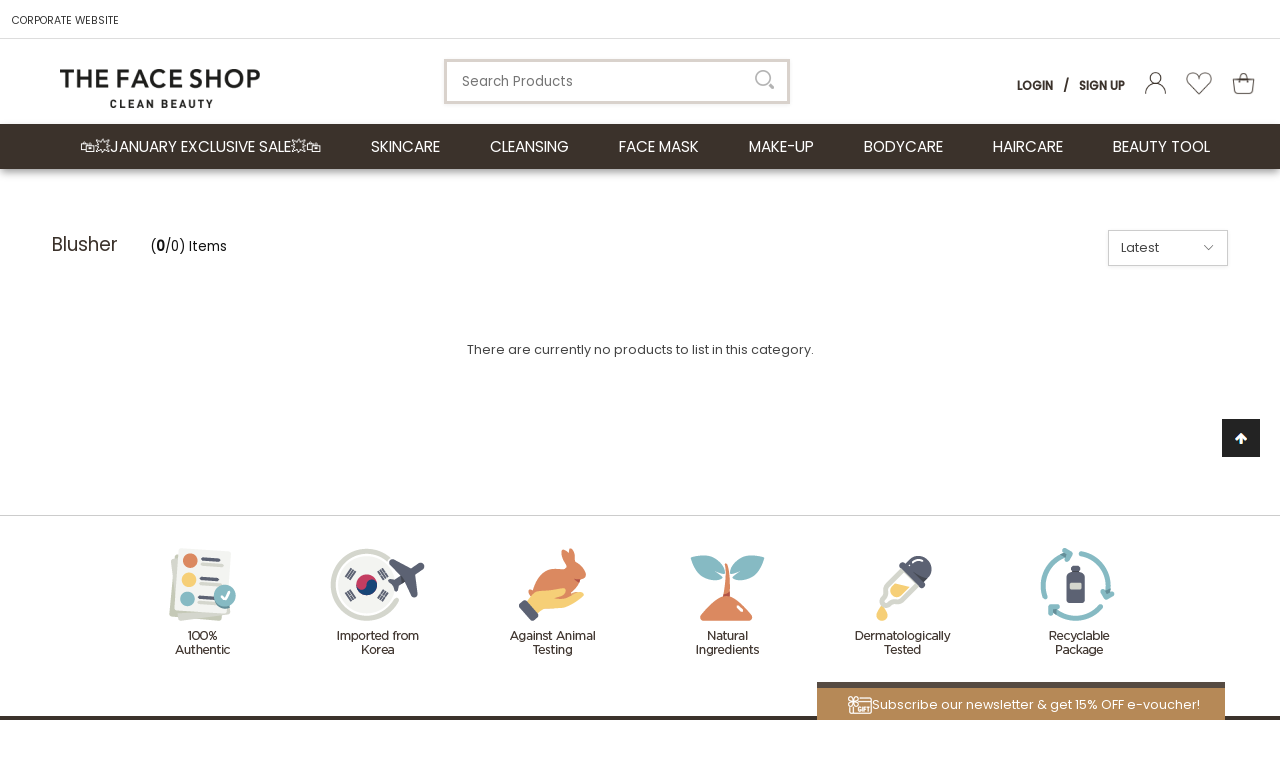

--- FILE ---
content_type: text/html; charset=UTF-8
request_url: https://www.thefaceshop.com.my/home?cPath=924_925_926&tokenid=oc64vv1rcnqgt51cbpbghkrs33
body_size: 11701
content:
<!DOCTYPE html PUBLIC "-//W3C//DTD XHTML 1.0 Transitional//EN" "http://www.w3.org/TR/xhtml1/DTD/xhtml1-transitional.dtd">
<html dir="LTR" lang="en">

<head>
  <meta property="og:title" content="THE FACE SHOP | Nature Collection | Your One-Stop K-Beauty Shop" />
  <meta property="og:url" content="https://www.thefaceshop.com.my//index.php" />
  <meta property="og:description" content="Leading Korean natural skincare brand">
  <meta property="og:image" content="https://www.thefaceshop.com.my//images/logo_icon.png">
  <meta name="theme-color" content="#1c3a26" />
<meta name="viewport" content="width=device-width, initial-scale=1, maximum-scale=1, user-scalable=yes">
  <meta http-equiv="Content-Type" content="text/html; charset=utf8">
      <title>THE FACE SHOP | Nature Collection | Your One-Stop K-Beauty Shop | MAKE-UP FACE Blusher </title>
        <meta name="Description" content="Leading Korean natural skincare brand" />
    <meta name="robots" content="all">
  <meta name="ROBOTS" content="index,follow" />
  <meta name="google-site-verification" content="lmDCmfmvh2U927iH47CGF-QUllr2ln2ZSNTjT1RLIzQ" />
  <base href="https://www.thefaceshop.com.my/">
  <!-- Google Tag Manager -->
<script>
  (function(w, d, s, l, i) {
    w[l] = w[l] || [];
    w[l].push({
      'gtm.start': new Date().getTime(),
      event: 'gtm.js'
    });
    var f = d.getElementsByTagName(s)[0],
      j = d.createElement(s),
      dl = l != 'dataLayer' ? '&l=' + l : '';
    j.async = true;
    j.src =
      'https://www.googletagmanager.com/gtm.js?id=' + i + dl;
    f.parentNode.insertBefore(j, f);
  })(window, document, 'script', 'dataLayer', 'GTM-PBBPCHF');
</script>
<!-- End Google Tag Manager -->
<link rel="preconnect" href="https://fonts.gstatic.com">
<link href="https://fonts.googleapis.com/css2?family=Lora&family=Poppins:wght@300;400;500&display=swap" rel="stylesheet">
<link rel="stylesheet" type="text/css" href="stylesheet.css">
<link rel="stylesheet" type="text/css" href="css/jquery-ui.css" />
<link rel="icon" type="image/png" href="favicon.png">
<script src="js/sweetalert.min.js"></script>
<link rel="stylesheet" type="text/css" href="css/sweetalert.css">
<script src="https://cdn.onesignal.com/sdks/OneSignalSDK.js" async=""></script>
<script>
  var OneSignal = window.OneSignal || [];
  OneSignal.push(function() {
    OneSignal.init({
      appId: "1bcc4eab-9314-4387-bc30-b3933c44ab4c",
    });
  });
</script>
  <!-- Google tag (gtag.js) -->
  <script async src="https://www.googletagmanager.com/gtag/js?id=G-QD9YG4V50M"></script>
  <script>
    window.dataLayer = window.dataLayer || [];

    function gtag() {
      dataLayer.push(arguments);
    }
    gtag('js', new Date());
    gtag('config', 'G-QD9YG4V50M', {
      'debug_mode': true
    });
  </script>
  <script type="text/javascript" src="https://ajax.googleapis.com/ajax/libs/jquery/1.6/jquery.min.js"></script>
      <!-- Facebook Pixel Code -->
    <script>
      ! function(f, b, e, v, n, t, s) {
        if (f.fbq) return;
        n = f.fbq = function() {
          n.callMethod ?
            n.callMethod.apply(n, arguments) : n.queue.push(arguments)
        };
        if (!f._fbq) f._fbq = n;
        n.push = n;
        n.loaded = !0;
        n.version = '2.0';
        n.queue = [];
        t = b.createElement(e);
        t.async = !0;
        t.src = v;
        s = b.getElementsByTagName(e)[0];
        s.parentNode.insertBefore(t, s)
      }(window, document, 'script', 'https://connect.facebook.net/en_US/fbevents.js');
      fbq('init', '289744001363749');
      fbq('track', 'PageView');
      fbq('track', 'ViewContent');
    </script>
    <noscript>
      <img height="1" width="1" src="https://www.facebook.com/tr?id=289744001363749&ev=PageView&noscript=1" />
    </noscript>
    <!-- End Facebook Pixel Code -->
        <!-- Facebook Pixel Code -->
    <script>
      ! function(f, b, e, v, n, t, s) {
        if (f.fbq) return;
        n = f.fbq = function() {
          n.callMethod ?
            n.callMethod.apply(n, arguments) : n.queue.push(arguments)
        };
        if (!f._fbq) f._fbq = n;
        n.push = n;
        n.loaded = !0;
        n.version = '2.0';
        n.queue = [];
        t = b.createElement(e);
        t.async = !0;
        t.src = v;
        s = b.getElementsByTagName(e)[0];
        s.parentNode.insertBefore(t, s)
      }(window, document, 'script',
        'https://connect.facebook.net/en_US/fbevents.js');
      fbq('init', '355415502355990');
      fbq('track', 'PageView');
    </script>
    <noscript><img height="1" width="1" style="display:none" src="https://www.facebook.com/tr?id='355415502355990'&ev=PageView&noscript=1" /></noscript>
    <!-- End Facebook Pixel Code -->

  </head>

<body>
    <!-- Google Tag Manager (noscript) -->
<noscript><iframe src="https://www.googletagmanager.com/ns.html?id=GTM-PBBPCHF" height="0" width="0" style="display:none;visibility:hidden"></iframe></noscript>
<!-- End Google Tag Manager (noscript) -->
<link rel="stylesheet" href="css/responsiveslides_mini.css">
<script type="text/javascript" src="js/jquery.js"></script>
<script type="text/javascript" src="js/jquery-1.5.1.min.js"></script>
<link rel="stylesheet" type="text/css" href="css/menu.css">
<script type="text/javascript">
	function goToByScroll(id) {
		$('html,body').animate({
			scrollTop: $("#" + id).offset().top
		}, 'slow');
	}
</script>
<script src="js/page_effect_up_only.js" type="text/javascript" language="javascript"></script>
<!--owlCarousel jquery-->
<script src='//ajax.googleapis.com/ajax/libs/jquery/1.11.0/jquery.min.js'></script>
<!--owlCarousel jquery-->
<script src="https://ajax.googleapis.com/ajax/libs/jquery/1.4.2/jquery.js"></script>
<script src="https://ajax.googleapis.com/ajax/libs/jqueryui/1.8.4/jquery-ui.js"></script>
<script src="js/autocomplete/jquery.ui.autocomplete.html.js"></script>
	<script>
		$(window).load(function() {
			// Run code
			$('#overlay4').delay(0).fadeIn();
			$('#box_popup_content').delay(0).fadeIn();
			$('#box_popup').delay(0).fadeIn();
		});
	</script>
<script>
	setInterval(function() {
		blink()
	}, 1000);

	function blink() {
		$(".blink").fadeTo(400, 0.1).fadeTo(400, 1.0);
	}
	$(function() {
		$('#login_activator').click(function() {
			$('#overlay').fadeIn('slow', function() {
				$('#box_login').fadeIn('slow');
			});
		});
		$('#overlay').click(function() {
			$('#overlay').fadeOut('slow');
			$('#box_login').fadeOut('slow');
		});
		$('#overlay_error').click(function() {
			$('#overlay_error').fadeOut('slow');
			$('.confirm_message_popup').fadeOut('slow');
		});
		$('#closelogin').click(function() {
			$('#overlay').fadeOut('slow');
			$('#box_login').fadeOut('slow');
		});
		$('#boxclose4').click(function() {
			$('#overlay4').fadeOut();
			$('#box_popup_content').fadeOut();
		});
		$('#overlay4').click(function() {
			$('#overlay4').fadeOut();
			$('#box_popup_content').fadeOut();
		});
		$('#box_popup_content').click(function() {
			$('#overlay4').fadeOut();
			$('#box_popup_content').fadeOut();
		});
	});
</script>

<script>
	$(function() {
		$("#search_link").click(function() {
			$('#search_bar').toggle("fast");
		});
	});
	$(function() {
		$("#myaccount_link").click(function() {
			$('#myaccount_bar').toggle("fast");
		});
	});
</script>
<script>
	$(document).ready(function() {

		var url = "https://www.thefaceshop.com.my/ajax_cart.php";

		$('#show_mini_cart').click(function() {
			$('#ajax_small_shopping_cart').fadeIn('fast');
			$('#ajax_small_shopping_cart').load(url);
		});

		$('#show_mini_cart2').click(function() {
			$('#ajax_small_shopping_cart').fadeIn('fast');
			$('#ajax_small_shopping_cart').load(url);
		});

		$('#show_mini_cart3').click(function() {
			$('#ajax_small_shopping_cart').fadeIn('fast');
			$('#ajax_small_shopping_cart').load(url);
		});
	});
</script>
<script>
	$(function() {
		$(".index_prodcol").hover(function() {
				$(this).find(".hover-item").fadeIn();
			},
			function() {
				$(this).find(".hover-item").fadeOut();
			});
	});
</script>
<script>
	$(function() {
		$('#search_activator').click(function() {
			$('.search_panel').fadeIn('slow');
			$('.search_bar_link').css('background', '#fff');
			$('.ui-widget').css('position', 'fixed');
		});

		$('.search_bar_close').click(function() {
			$('.search_panel').fadeOut('fast');
			$('.search_bar_link').css('background', 'none');
		});
	});
</script>
<script>
	jQuery(function($) {
		function fixDiv() {
			var $cache = $('#menuscroll');
			var $main_link = $('.main_link');
			var $top_header_bar = $('.top_header_bar');
			var $top_left_header_message = $('.top_left_header_message');
			var $top_center_logo = $('.top_center_logo');
			var $top_right_account = $('.top_right_account');
			var $myaccount = $('.myaccount');
			var $ajax_small_shopping_cart = $('#ajax_small_shopping_cart');
			var $cache2 = $('.submenu_scroll');
			var $search_activator = $('#search_activator');
			var $search_close = $('.search_bar_close');
			var $search_panel = $('.search_panel');
			var $ui_widget_content = $('.ui-widget');
			if ($(window).scrollTop() < 200 && $(window).width() > 1030) {
				$ui_widget_content.css({
					'position': 'absolute'
				});
			}
			if ($(window).scrollTop() > 140 && $(window).width() > 1030) {
				$cache.css({
					'position': 'fixed',
					'width': '100%',
					/*		'max-width': '1180px',*/
					'top': '48px',
					'borderBottom': '0px #dedede solid',
					'zIndex': '9999'
				});
				$main_link.css({
					'fontSize': '10.5pt'
				});
				$top_left_header_message.css({
					'display': 'none'
				});
				$top_center_logo.css({
					'display': 'inline'
				});
				$top_right_account.css({
					'textAlign': 'left',
					'width': '100%',
					'paddingLeft': '30px',
				});
				$top_header_bar.css({
					'position': 'fixed',
					'width': '100%',
					/*		'max-width': '1180px',*/
					'top': '0px',
					'left': '0px',
					'height': '48px',
					'paddingTop': '14px',
					'zIndex': '10001'
				});
				$myaccount.css({
					'position': 'fixed',
					/*		'max-width': '1180px',*/
					'top': '12px',
					'marginLeft': '25px',
					'zIndex': '10001'
				});
				$ajax_small_shopping_cart.css({
					'position': 'fixed',
					/*		'max-width': '1180px',*/
					'top': '12px',
					'zIndex': '10001'
				});
				$search_activator.css({
					'display': 'inline-block',
					'zIndex': '10001'
				});
			} else {
				$cache.css({
					'position': 'relative',
					'width': '100%',
					'top': '0px',
					'borderBottom': '0px #ddd solid',
					'zIndex': '9999'
				});
				$main_link.css({
					'fontSize': '11.5pt'
				});
				$top_left_header_message.css({
					'display': 'inline'
				});
				$top_center_logo.css({
					'display': 'none'
				});
				$top_right_account.css({
					'textAlign': 'right',
					'width': 'auto'
				});
				$top_header_bar.css({
					'position': 'relative',
					'width': '100%',
					'height': 'auto',
					'paddingTop': '9px',
					'zIndex': '401'
				});
				$myaccount.css({
					'position': 'relative',
					'top': '0px',
					'marginLeft': '0px',
					'zIndex': '401'
				});
				$ajax_small_shopping_cart.css({
					'position': 'absolute',
					/*		'max-width': '1180px',*/
					'top': '152px',
					'zIndex': '10001'
				});
				$search_activator.css({
					'display': 'none',
					'zIndex': '10001'
				});
				$search_panel.css({
					'display': 'none',
					'zIndex': '10001'
				});
			}

			var $cache_mobile = $('#mobile_menuscroll');
			if ($(window).width() < 1030) {
				if ($(window).scrollTop() > 50) {
					$cache_mobile.css({
						'position': 'fixed',
						'width': '100%',
						/*		'max-width': '1180px',*/
						'top': '0px',
						'borderBottom': '0px #dedede solid',
						'boxShadow': '0px 3px 6px 0px #ddd',
						'zIndex': '9999'
					});
					/*$('#site_logo').css({
			'height': '50px'
		  });*/
				} else {
					$cache_mobile.css({
						'position': 'inherit',
						'top': '0',
						'borderBottom': '0px #ddd solid',
						'boxShadow': '0px 0px 0px 0px #ccc',
						'zIndex': '9999'
					});
					/*$('#site_logo').css({
			'height': '60px'
		  });*/
				}
			}
		}
		$(window).scroll(fixDiv);
		fixDiv();
	});
</script>
<script>
	$(document).ready(function($) {
		$('.searchAutocomplte').autocomplete({
			source: 'ajax_search.php',
			minLength: 2,
			html: true
		});
	});
	$(document).ready(function($) {
		$('.searchAutocomplte2').autocomplete({
			source: 'ajax_search.php',
			minLength: 2,
			html: true
		});
	});
</script>
<link type="text/css" rel="stylesheet" href="css/jquery.mmenu.all.css" />
<script type="text/javascript" src="https://ajax.googleapis.com/ajax/libs/jquery/1.7.2/jquery.min.js"></script>
<script type="text/javascript" src="js/jquery.mmenu.min.all.js"></script>
<script type="text/javascript">
	$(function() {
		$('nav#menu').mmenu();
	});
</script>
<div class="full_panel" align="center" id="top">
	<div class="full_panel" align="center">
		<div class="top_header_bar" align="center">
			<table cellpadding="0" cellspacing="0" class="top_header_bar_content" border="0">
				<tr>
					<td class="top_left_header_message">
						<a href="http://malaysia.thefaceshop.com.my" class="top_header_info_link">CORPORATE WEBSITE</a>					</td>
					<td class="top_center_logo" style="width:140px;display:none;"><a href="https://www.thefaceshop.com.my/home"><img src="images/logo.png" border="0" alt="THE FACE SHOP" title=" THE FACE SHOP "  style="width:140px;margin-left:10px"></a></td>
					<td align="right" class="top_right_account">
											</td>
				</tr>
			</table>
			<div class="header_mobile_text"></div>
		</div>

				<div class="top_headerbg" align="center" id="mobile_menuscroll">
			<div class="top_control_panel">
				<div class="header_left_menu">
					<div class="mobile_menu"><a href="#menu"><img src="images/menu_open.png" border="0" alt="Menu open/close" title=" Menu open/close "></a></div>
				</div>
				<div class="logo">
					<a href="https://www.thefaceshop.com.my/home"><img src="images/logo.png" border="0" alt="THE FACE SHOP" title=" THE FACE SHOP "  id="site_logo"></a>				</div>
				<div class="header_search switch_mode">
					<form name="quick_find" action="https://www.thefaceshop.com.my/product-search-result" method="get">					<table border="0" cellpadding="0" cellspacing="0">
						<tr>
							<td class="search_bg"><input type="text" name="keywords" size="10" maxlength="50" class="searchAutocomplte search_box" placeholder="Search Products"><div class="headersearchbtn"><input type="image" src="includes/languages/english/images/buttons/search.png" border="0" alt="Quick Find" title=" Quick Find "></div></td>
						</tr>
					</table>
					</form>
				</div>
				<div class="header_right_menu">
					<div class="mobile_cart">
						<a class="headerlink mobile_special_switch" style="text-transform:none;margin-top:-5px;margin-left:15px;" href="https://www.thefaceshop.com.my/profile"><img src="images/user_icon.png" height="22" /></a>
						<a class="headerlink mobile_special_switch" style="text-transform:none;margin-top:-5px;margin-left:15px;" href="https://www.thefaceshop.com.my/wishlist"><img src="images/wishlist_icon.png" height="23" /></a>
						<a class="headercart_bg" style="text-transform:none;margin-top:-5px;margin-left:15px;" href="https://www.thefaceshop.com.my/shopping-cart"><img src="images/shopping_bag_icon.png" height="23" />
							<div class="ajax_cart mobile_ajax_cart" >0</div>
						</a>
					</div>
					<div class="header_right_col switch_mode" align="right">
						<div class="myaccount">
															<a class="headerlink switch_mode" href="https://www.thefaceshop.com.my/login">Login</a>
								<a class="headerlink my_account" style="pointer-events:none;text-transform:none;">/</a>
								<a class="headerlink switch_mode" href="https://www.thefaceshop.com.my/registration">Sign Up</a>
														<a class="headerlink" id="search_activator" style="text-transform:none;margin-top:-5px;margin-left:15px;display:none"><img src="images/search_activator.png" style="height:22px;" /></a>
														<a class="headerlink" style="text-transform:none;margin-top:-5px;margin-left:15px;" href="https://www.thefaceshop.com.my/profile"><img src="images/user_icon.png" height="22" /></a>
							<a class="headerlink" style="text-transform:none;margin-top:-5px;margin-left:15px;" href="https://www.thefaceshop.com.my/wishlist"><img src="images/wishlist_icon.png" height="23" /></a>
							<a class="headercart_bg switch_mode" id="show_mini_cart2" style="text-transform:none;margin-top:-5px;margin-left:15px;"><img src="images/shopping_bag_icon.png" height="23" />
								<div class="ajax_cart" >0</div>
							</a>
						</div>
						<div id="ajax_small_shopping_cart"></div>
						<div class="search_panel" align="center">
							<form name="quick_find" action="https://www.thefaceshop.com.my/product-search-result" method="get">							<div style="position:relative;width:320px;" align="center">
								<input type="text" name="keywords" size="10" maxlength="50" class="searchAutocomplte2 search_box_mini" placeholder="Search Products"><div class="headersearchbtn2"><input type="image" src="includes/languages/english/images/buttons/search.png" border="0" alt="Quick Find" title=" Quick Find "></div><input type="button" name="closesearch" class="search_bar_close" value="X"/></div>
							</form>
						</div>
					</div>
				</div>
			</div>
		</div>
		<div class="mobile_search_bar">
			<div class="header_search">
				<form name="quick_find" action="https://www.thefaceshop.com.my/product-search-result" method="get">				<table border="0" cellpadding="0" cellspacing="0">
					<tr>
						<td class="search_bg">
							<input type="text" name="keywords" size="10" maxlength="50" class="searchAutocomplte search_box" placeholder="Search Products"><div class="headersearchbtn_mobile"><input type="image" src="includes/languages/english/images/buttons/search.png" border="0" alt="Quick Find" title=" Quick Find "></div>						</td>
					</tr>
				</table>
				</form>
			</div>
		</div>
		<div class="menubg switch_mode" align="center">
			<div class="full_menu switch_mode" align="center" id="menuscroll">
				<div id="menucontainer" align="center">
					<ul id="nav">
						<li><a href="https://www.thefaceshop.com.my/list.php?listid=0" class="main_link" >🛍️💥January Exclusive Sale💥🛍️</a><ul class="submenu_scroll"><li style="float:none;text-align:center;"><div style="width:100%" align="center"><table border="0" cellpadding="0" cellspacing="0" width="100%"><tr><td valign="top" style="padding-top:15px;padding-bottom:15px;">									<div>
										<table border="0" cellpadding="0" cellspacing="0">
											<tr>
												<td><a href="https://www.thefaceshop.com.my/home?cPath=1340">Air Cotton Cushion: Up to 25% Off</a>												</td>
											</tr>
										</table>
									</div>
															<div>
										<table border="0" cellpadding="0" cellspacing="0">
											<tr>
												<td><a href="https://www.thefaceshop.com.my/home?cPath=1335">Best Sellers : Up to 40%</a>												</td>
											</tr>
										</table>
									</div>
															<div>
										<table border="0" cellpadding="0" cellspacing="0">
											<tr>
												<td><a href="https://www.thefaceshop.com.my/home?cPath=1336">Best Sellers: FMGT Make-Up Buy 1 at 25% Off</a>												</td>
											</tr>
										</table>
									</div>
															<div>
										<table border="0" cellpadding="0" cellspacing="0">
											<tr>
												<td><a href="https://www.thefaceshop.com.my/home?cPath=1334">Dr.Belmeur Mask : Buy 1 30% Off, Buy 10 50% Off</a>												</td>
											</tr>
										</table>
									</div>
															<div>
										<table border="0" cellpadding="0" cellspacing="0">
											<tr>
												<td><a href="https://www.thefaceshop.com.my/home?cPath=1337">Dr.Belmeur Up to 26% Off</a>												</td>
											</tr>
										</table>
									</div>
															<div>
										<table border="0" cellpadding="0" cellspacing="0">
											<tr>
												<td><a href="https://www.thefaceshop.com.my/home?cPath=1352">Holiday Set</a>												</td>
											</tr>
										</table>
									</div>
															<div>
										<table border="0" cellpadding="0" cellspacing="0">
											<tr>
												<td><a href="https://www.thefaceshop.com.my/home?cPath=1343">New Launch Aloe & Hyaluronic Acid Up to 25% Off</a>												</td>
											</tr>
										</table>
									</div>
															<div>
										<table border="0" cellpadding="0" cellspacing="0">
											<tr>
												<td><a href="https://www.thefaceshop.com.my/home?cPath=1344">New Launch Oat & Panthenol Up to 25% Off</a>												</td>
											</tr>
										</table>
									</div>
															<div>
										<table border="0" cellpadding="0" cellspacing="0">
											<tr>
												<td><a href="https://www.thefaceshop.com.my/home?cPath=1346">New Launch SMIM Up to 25% Off</a>												</td>
											</tr>
										</table>
									</div>
															<div>
										<table border="0" cellpadding="0" cellspacing="0">
											<tr>
												<td><a href="https://www.thefaceshop.com.my/home?cPath=1342">New Launch Tangerine Up to 25% Off</a>												</td>
											</tr>
										</table>
									</div>
															<div>
										<table border="0" cellpadding="0" cellspacing="0">
											<tr>
												<td><a href="https://www.thefaceshop.com.my/home?cPath=1333">Real Nature & The Solution Masks : Buy 1 30% Off, Buy 15 50% Off</a>												</td>
											</tr>
										</table>
									</div>
															<div>
										<table border="0" cellpadding="0" cellspacing="0">
											<tr>
												<td><a href="https://www.thefaceshop.com.my/home?cPath=1341&sorting_bar=newest&sort=2a&page=1">Storewide 25% Off</a>												</td>
											</tr>
										</table>
									</div>
															<div>
										<table border="0" cellpadding="0" cellspacing="0">
											<tr>
												<td><a href="https://www.thefaceshop.com.my/home?cPath=1350">Therapy Vegan Up to 25% Off</a>												</td>
											</tr>
										</table>
									</div>
															<div>
										<table border="0" cellpadding="0" cellspacing="0">
											<tr>
												<td><a href="https://www.thefaceshop.com.my/home?cPath=1332">Yehwadam All Range Up to 25% Off</a>												</td>
											</tr>
										</table>
									</div>
						</tr></table></div></li></ul></li><li><a href="https://www.thefaceshop.com.my/skincare-cat" class="main_link" onmouseover="this.style.textDecoration='none'" onmouseout="this.style.textDecoration='none'">SKINCARE</a><ul class="submenu_scroll"><li style="float:none;text-align:center;"><div style="width:100%" align="center"><table border="0" cellpadding="0" cellspacing="0" width="100%"><tr><td valign="top" style="padding-top:0px;padding-bottom:0px;"><div style="float:left;padding:15px 15px 15px 0px;"><table border="0" cellpadding="0" cellspacing="0" width="100%"><tr><div style="margin:5px 25px 5px 10px;"><a href="https://www.thefaceshop.com.my/skincare-cat/ampoule-concentrate" >Ampoule / Concentrate</a></div><div style="margin:5px 25px 5px 10px;"><a href="https://www.thefaceshop.com.my/skincare-cat/cream" >Cream</a></div><div style="margin:5px 25px 5px 10px;"><a href="https://www.thefaceshop.com.my/skincare-cat/emulsion-lotion" >Emulsion / Lotion</a></div><div style="margin:5px 25px 5px 10px;"><a href="https://www.thefaceshop.com.my/skincare-cat/essence" >Essence</a></div><div style="margin:5px 25px 5px 10px;"><a href="https://www.thefaceshop.com.my/skincare-cat/eye-cream-patch-serum" >Eye Cream / Patch / Serum</a></div><div style="margin:5px 25px 5px 10px;"><a href="https://www.thefaceshop.com.my/skincare-cat/gel-gel-cream" >Gel / Gel Cream</a></div><div style="margin:5px 25px 5px 10px;"><a href="https://www.thefaceshop.com.my/skincare-cat/men-skincare" >Men Skincare</a></div><div style="margin:5px 25px 5px 10px;"><a href="https://www.thefaceshop.com.my/skincare-cat/mist" >Mist</a></div><div style="margin:5px 25px 5px 10px;"><a href="https://www.thefaceshop.com.my/skincare-cat/scrub-peeling-mask" >Scrub / Peeling Mask</a></div><div style="margin:5px 25px 5px 10px;"><a href="https://www.thefaceshop.com.my/skincare-cat/serum" >Serum</a></div><div style="margin:5px 25px 5px 10px;"><a href="https://www.thefaceshop.com.my/skincare-cat/set" >Set</a></div><div style="margin:5px 25px 5px 10px;"><a href="https://www.thefaceshop.com.my/skincare-cat/sleeping-mask" >Sleeping Mask</a></div><div style="margin:5px 25px 5px 10px;"><a href="https://www.thefaceshop.com.my/skincare-cat/suncare" >Suncare</a></div><div style="margin:5px 25px 5px 10px;"><a href="https://www.thefaceshop.com.my/skincare-cat/toner" >Toner</a></div></tr></table></div></td></tr></table></div></li></ul></li><li><a href="https://www.thefaceshop.com.my/cleansing-cat" class="main_link" onmouseover="this.style.textDecoration='none'" onmouseout="this.style.textDecoration='none'">CLEANSING</a><ul class="submenu_scroll"><li style="float:none;text-align:center;"><div style="width:100%" align="center"><table border="0" cellpadding="0" cellspacing="0" width="100%"><tr><td valign="top" style="padding-top:0px;padding-bottom:0px;"><div style="float:left;padding:15px 15px 15px 0px;"><table border="0" cellpadding="0" cellspacing="0" width="100%"><tr><div style="margin:5px 25px 5px 10px;"><a href="https://www.thefaceshop.com.my/cleansing-cat/cleansing-balm" >Cleansing Balm</a></div><div style="margin:5px 25px 5px 10px;"><a href="https://www.thefaceshop.com.my/cleansing-cat/cleansing-gel" >Cleansing Gel</a></div><div style="margin:5px 25px 5px 10px;"><a href="https://www.thefaceshop.com.my/cleansing-cat/cleansing-liquid-water" >Cleansing Liquid / Water</a></div><div style="margin:5px 25px 5px 10px;"><a href="https://www.thefaceshop.com.my/cleansing-cat/cleansing-oil" >Cleansing Oil</a></div><div style="margin:5px 25px 5px 10px;"><a href="https://www.thefaceshop.com.my/cleansing-cat/cleansing-wipes" >Cleansing Wipes</a></div><div style="margin:5px 25px 5px 10px;"><a href="https://www.thefaceshop.com.my/cleansing-cat/foam-cleanser" >Foam Cleanser</a></div><div style="margin:5px 25px 5px 10px;"><a href="https://www.thefaceshop.com.my/cleansing-cat/milk-cream-cleanser" >Milk / Cream Cleanser</a></div></tr></table></div></td></tr></table></div></li></ul></li><li><a href="https://www.thefaceshop.com.my/face-mask" class="main_link" onmouseover="this.style.textDecoration='none'" onmouseout="this.style.textDecoration='none'">FACE MASK</a><ul class="submenu_scroll"><li style="float:none;text-align:center;"><div style="width:100%" align="center"><table border="0" cellpadding="0" cellspacing="0" width="100%"><tr><td valign="top" style="padding-top:0px;padding-bottom:0px;"><div style="float:left;padding:15px 15px 15px 0px;"><table border="0" cellpadding="0" cellspacing="0" width="100%"><tr><div style="margin:5px 25px 5px 10px;"><a href="https://www.thefaceshop.com.my/face-mask/mask-pack-cat" >Mask Pack</a></div><div style="margin:5px 25px 5px 10px;"><a href="https://www.thefaceshop.com.my/face-mask/mask-sheet-cat" >Mask Sheet</a></div></tr></table></div></td></tr></table></div></li></ul></li><li><a href="https://www.thefaceshop.com.my/make-up-cat" class="main_link" onmouseover="this.style.textDecoration='none'" onmouseout="this.style.textDecoration='none'">MAKE-UP</a><ul class="submenu_scroll"><li style="float:none;text-align:center;"><div style="width:100%" align="center"><table border="0" cellpadding="0" cellspacing="0" width="100%"><tr><td valign="top" style="padding-top:0px;padding-bottom:0px;"><div style="float:left;padding:15px 15px 15px 0px;"><table border="0" cellpadding="0" cellspacing="0" width="100%"><tr><td valign="top"><div style="float:left;margin:15px 25px 15px 10px;"><a href="https://www.thefaceshop.com.my/make-up-cat/eye">EYE</a><table border="0" cellpadding="0" cellspacing="0">			<tr>
				<td align="left">
					<a href="https://www.thefaceshop.com.my/make-up-cat/eye-shadow" class="sub_menulink" style="font-size:10pt;">Eye Shadow</a>				</td>
			</tr>

					<tr>
				<td align="left">
					<a href="https://www.thefaceshop.com.my/make-up-cat/eyebrow" class="sub_menulink" style="font-size:10pt;">Eyebrow</a>				</td>
			</tr>

					<tr>
				<td align="left">
					<a href="https://www.thefaceshop.com.my/make-up-cat/eyeliner" class="sub_menulink" style="font-size:10pt;">Eyeliner</a>				</td>
			</tr>

					<tr>
				<td align="left">
					<a href="https://www.thefaceshop.com.my/make-up-cat/mascara" class="sub_menulink" style="font-size:10pt;">Mascara</a>				</td>
			</tr>

		</tr></table></div></td><td valign="top"><div style="float:left;margin:15px 25px 15px 10px;"><a href="https://www.thefaceshop.com.my/make-up-cat/face">FACE</a><table border="0" cellpadding="0" cellspacing="0">			<tr>
				<td align="left">
					<a href="https://www.thefaceshop.com.my/make-up-cat/blusher" class="sub_menulink" style="font-size:10pt;">Blusher</a>				</td>
			</tr>

					<tr>
				<td align="left">
					<a href="https://www.thefaceshop.com.my/make-up-cat/compact-foundation-powder" class="sub_menulink" style="font-size:10pt;">Compact Foundation / Powder</a>				</td>
			</tr>

					<tr>
				<td align="left">
					<a href="https://www.thefaceshop.com.my/make-up-cat/concealer" class="sub_menulink" style="font-size:10pt;">Concealer</a>				</td>
			</tr>

					<tr>
				<td align="left">
					<a href="https://www.thefaceshop.com.my/make-up-cat/contour-highlighter" class="sub_menulink" style="font-size:10pt;">Contour / Highlighter</a>				</td>
			</tr>

					<tr>
				<td align="left">
					<a href="https://www.thefaceshop.com.my/make-up-cat/cushion-foundation" class="sub_menulink" style="font-size:10pt;">Cushion Foundation</a>				</td>
			</tr>

					<tr>
				<td align="left">
					<a href="https://www.thefaceshop.com.my/make-up-cat/liquid-foundation" class="sub_menulink" style="font-size:10pt;">Liquid Foundation</a>				</td>
			</tr>

					<tr>
				<td align="left">
					<a href="https://www.thefaceshop.com.my/make-up-cat/loose-powder" class="sub_menulink" style="font-size:10pt;">Loose Powder</a>				</td>
			</tr>

					<tr>
				<td align="left">
					<a href="https://www.thefaceshop.com.my/make-up-cat/primer-base" class="sub_menulink" style="font-size:10pt;">Primer / Base</a>				</td>
			</tr>

		</tr></table></div></td><td valign="top"><div style="float:left;margin:15px 25px 15px 10px;"><a href="https://www.thefaceshop.com.my/make-up-cat/lip">LIP</a><table border="0" cellpadding="0" cellspacing="0">			<tr>
				<td align="left">
					<a href="https://www.thefaceshop.com.my/home?cPath=924_940_1232" class="sub_menulink" style="font-size:10pt;">Lip Balm / Lipcerin</a>				</td>
			</tr>

					<tr>
				<td align="left">
					<a href="https://www.thefaceshop.com.my/make-up-cat/lip-gloss-stain-tint" class="sub_menulink" style="font-size:10pt;">Lip Gloss / Stain / Tint</a>				</td>
			</tr>

					<tr>
				<td align="left">
					<a href="https://www.thefaceshop.com.my/make-up-cat/matte-lipstick" class="sub_menulink" style="font-size:10pt;">Matte Lipstick</a>				</td>
			</tr>

					<tr>
				<td align="left">
					<a href="https://www.thefaceshop.com.my/make-up-cat/moisture-lipstick" class="sub_menulink" style="font-size:10pt;">Moisture Lipstick</a>				</td>
			</tr>

		</tr></table></div></td><div style="margin:5px 25px 5px 10px;"><a href="https://www.thefaceshop.com.my/make-up-cat/makeup-remover" >MAKEUP REMOVER</a></div></tr></table></div></td></tr></table></div></li></ul></li><li><a href="https://www.thefaceshop.com.my/bodycare-cat" class="main_link" onmouseover="this.style.textDecoration='none'" onmouseout="this.style.textDecoration='none'">BODYCARE</a><ul class="submenu_scroll"><li style="float:none;text-align:center;"><div style="width:100%" align="center"><table border="0" cellpadding="0" cellspacing="0" width="100%"><tr><td valign="top" style="padding-top:0px;padding-bottom:0px;"><div style="float:left;padding:15px 15px 15px 0px;"><table border="0" cellpadding="0" cellspacing="0" width="100%"><tr><div style="margin:5px 25px 5px 10px;"><a href="https://www.thefaceshop.com.my/bodycare-cat/body-lotion" >Body Lotion</a></div><div style="margin:5px 25px 5px 10px;"><a href="https://www.thefaceshop.com.my/bodycare-cat/body-mist" >Body Mist</a></div><div style="margin:5px 25px 5px 10px;"><a href="https://www.thefaceshop.com.my/bodycare-cat/body-scrub" >Body Scrub</a></div><div style="margin:5px 25px 5px 10px;"><a href="https://www.thefaceshop.com.my/bodycare-cat/body-suncare" >Body Suncare</a></div><div style="margin:5px 25px 5px 10px;"><a href="https://www.thefaceshop.com.my/bodycare-cat/body-wash" >Body Wash</a></div><div style="margin:5px 25px 5px 10px;"><a href="https://www.thefaceshop.com.my/bodycare-cat/foot-care" >Foot Care</a></div><div style="margin:5px 25px 5px 10px;"><a href="https://www.thefaceshop.com.my/bodycare-cat/hand-care" >Hand Care</a></div><div style="margin:5px 25px 5px 10px;"><a href="https://www.thefaceshop.com.my/bodycare-cat/perfume" >Perfume</a></div></tr></table></div></td></tr></table></div></li></ul></li><li><a href="https://www.thefaceshop.com.my/haircare-cat" class="main_link" onmouseover="this.style.textDecoration='none'" onmouseout="this.style.textDecoration='none'">HAIRCARE</a><ul class="submenu_scroll"><li style="float:none;text-align:center;"><div style="width:100%" align="center"><table border="0" cellpadding="0" cellspacing="0" width="100%"><tr><td valign="top" style="padding-top:0px;padding-bottom:0px;"><div style="float:left;padding:15px 15px 15px 0px;"><table border="0" cellpadding="0" cellspacing="0" width="100%"><tr><div style="margin:5px 25px 5px 10px;"><a href="https://www.thefaceshop.com.my/haircare-cat/conditioner" >Conditioner</a></div><div style="margin:5px 25px 5px 10px;"><a href="https://www.thefaceshop.com.my/haircare-cat/hair-puff-mist" >Hair Puff / Mist</a></div><div style="margin:5px 25px 5px 10px;"><a href="https://www.thefaceshop.com.my/haircare-cat/hair-treatment" >Hair Treatment</a></div><div style="margin:5px 25px 5px 10px;"><a href="https://www.thefaceshop.com.my/haircare-cat/scalp-care" >Scalp Care</a></div><div style="margin:5px 25px 5px 10px;"><a href="https://www.thefaceshop.com.my/haircare-cat/shampoo" >Shampoo</a></div></tr></table></div></td></tr></table></div></li></ul></li><li><a href="https://www.thefaceshop.com.my/beauty-tool" class="main_link" onmouseover="this.style.textDecoration='none'" onmouseout="this.style.textDecoration='none'">BEAUTY TOOL</a>

<!-- categories_eof //--></li>					</ul>
				</div>
			</div>
		</div>

	</div>
	<div class="overlay" id="overlay" style="display:none;"></div>
	<div align="center" class="page_content_panel_2">
		<div align="center" class="page_content_panel" style="padding-bottom:0px;padding-top:0px;">
			<div class="content_panel" style="display:inline-block;">

				  
  
    
    <div class="category_title_panel" style="" align="left">
      <div class="" align="left"></div>
    </div>
    <div class="clear"></div>

      <div class="column_left">
      <div class="left_column_box">
<table border="0" cellpadding="0" cellspacing="0" width="100%"><tr><td class="category_heading" style="padding-top:10px;">Shop By Skin Type</td></tr><tr><td><table border="0" cellpadding="0" cellspacing="0" width="100%"><tr><td><table border="0" cellpadding="0" cellspacing="0"><tr class="left_column_filter_hover"><td style="padding-top:3px;line-height:1.5;" onclick="window.location='https://www.thefaceshop.com.my/products.php?product_range=Sensitive Skin'"><input class="left_column_child_align" type="checkbox" name="p_range"><a class="left_column_child_align" title="Sensitive Skin" href="https://www.thefaceshop.com.my/products.php?product_range=Sensitive Skin">Sensitive Skin</a></td></tr><tr class="left_column_filter_hover"><td style="padding-top:3px;line-height:1.5;" onclick="window.location='https://www.thefaceshop.com.my/products.php?product_range=Oily Skin'"><input class="left_column_child_align" type="checkbox" name="p_range"><a class="left_column_child_align" title="Oily Skin" href="https://www.thefaceshop.com.my/products.php?product_range=Oily Skin">Oily Skin</a></td></tr><tr class="left_column_filter_hover"><td style="padding-top:3px;line-height:1.5;" onclick="window.location='https://www.thefaceshop.com.my/products.php?product_range=Dry Skin'"><input class="left_column_child_align" type="checkbox" name="p_range"><a class="left_column_child_align" title="Dry Skin" href="https://www.thefaceshop.com.my/products.php?product_range=Dry Skin">Dry Skin</a></td></tr><tr class="left_column_filter_hover"><td style="padding-top:3px;line-height:1.5;" onclick="window.location='https://www.thefaceshop.com.my/products.php?product_range=Combination Skin'"><input class="left_column_child_align" type="checkbox" name="p_range"><a class="left_column_child_align" title="Combination Skin" href="https://www.thefaceshop.com.my/products.php?product_range=Combination Skin">Combination Skin</a></td></tr><tr class="left_column_filter_hover"><td style="padding-top:3px;line-height:1.5;" onclick="window.location='https://www.thefaceshop.com.my/products.php?product_range=Acne Skin'"><input class="left_column_child_align" type="checkbox" name="p_range"><a class="left_column_child_align" title="Acne Skin" href="https://www.thefaceshop.com.my/products.php?product_range=Acne Skin">Acne Skin</a></td></tr><tr class="left_column_filter_hover"><td style="padding-top:3px;line-height:1.5;" onclick="window.location='https://www.thefaceshop.com.my/products.php?product_range=Mature Skin'"><input class="left_column_child_align" type="checkbox" name="p_range"><a class="left_column_child_align" title="Mature Skin" href="https://www.thefaceshop.com.my/products.php?product_range=Mature Skin">Mature Skin</a></td></tr><tr class="left_column_filter_hover"><td style="padding-top:3px;line-height:1.5;" onclick="window.location='https://www.thefaceshop.com.my/products.php?product_range=Normal Skin'"><input class="left_column_child_align" type="checkbox" name="p_range"><a class="left_column_child_align" title="Normal Skin" href="https://www.thefaceshop.com.my/products.php?product_range=Normal Skin">Normal Skin</a></td></tr><tr class="left_column_filter_hover"><td style="padding-top:3px;line-height:1.5;" onclick="window.location='https://www.thefaceshop.com.my/products.php?product_range=All Skin'"><input class="left_column_child_align" type="checkbox" name="p_range"><a class="left_column_child_align" title="All Skin" href="https://www.thefaceshop.com.my/products.php?product_range=All Skin">All Skin</a></td></tr></table></td></tr></table></td></tr></table></div><tr><td><br/></td></tr>
<!-- whats_new //-->
          <tr>
            <td style="padding:0px 0px 0px 0px;">
            <table cellpadding="0" cellspacing="0" width="100%">
            
      			</table>
            </td>
          </tr>
          <tr><td><br/><br/><br/></td></tr>
<!-- whats_new_eof //-->

    </div>
        <div class="column_main">
      <table border="0" width="100%" cellspacing="0" cellpadding="0">
        <tr>
          <td width="100%" valign="top" align="center" class="main_content">
            <table border="0" width="100%" cellspacing="0" cellpadding="0">
                                          <tr>
                <td align="center">
		<div class="filter_bar">
		<div class="filter_left"><span>Blusher</span>
			<div class="filter_sorting">&nbsp;&nbsp;(<b>0</b>/0) Items</div>
		</div>
		<div class="filter_right">
						<div class="filter_sorting">
				<form name="sorting_form" action="https://www.thefaceshop.com.my/home?cPath=924_925_926&viewall=no" method="get">				<select name="sorting_bar" onchange="window.location = 'https://www.thefaceshop.com.my/home?cPath=924_925_926&viewall=no' + '&sorting_bar=' + this.options[this.selectedIndex].value" class="ddl_list2" style="width:120px;">
					<option value="">Sort By</option>
					<option selected value="newest">Latest</option>
					<option  value="oldest">Oldest</option>
					<option  value="lowestprice">Lowest Price</option>
					<option  value="highestprice">Highest Price</option>
				</select>
				</form>
			</div>
		</div>
	</div>


	<div class="product_panel" align="left"><div class="no_product_found">There are currently no products to list in this category.</div></div></td>
              </tr>
            </table>
          </td>
        </tr>
      </table>
    </div>
    </div>
</div>
</div>
<div class="center" style="display:none">
	<a class="go_top" onclick="goToByScroll('top')">Top</a>
</div>
<div class="scroll_position" align="right">
	<a href="javascript:void(0)" onclick="goToByScroll('top')" id="scroll_up"><img src="images/go_top.png" alt="Back to Top" title="Back to Top" id="packages_scroller_up" border="0" onmouseover="this.src='images/go_top_hover.png'" onmouseout="this.src='images/go_top.png'" /></a>
</div>
<!-- <div class="scroll_position_2" align="right">
	<a href="https://www.thefaceshop.com.my/eco-beauty-passport"><img src="images/subscription_follow.gif" alt="ECO Beauty Passport" title="ECO Beauty Passport" style="width:115px;" /></a>
</div> -->
<div align="center" class="footer_contentbg">
	<div style="border:0px #000 solid;" align="center" class="footer_panel">
		<div class="footer_menu_panel" align="center">
			<div class="sub_footer_table" align="center"><img src="images/banners/E-Comm_Oct20_TFS Promises_Web Icon_FA-01_20201016152307.jpg" border="0" alt=""  border="0" title="100% Authentic" class="responsive_second_banner"></div><div class="sub_footer_table" align="center"><img src="images/banners/E-Comm_Oct20_TFS Web Icon_02_20201016155847.png" border="0" alt=""  border="0" title="Imported From Korea" class="responsive_second_banner"></div><div class="sub_footer_table" align="center"><img src="images/banners/E-Comm_Oct20_TFS Web Icon_03_20201016155855.png" border="0" alt=""  border="0" title="Against Animal Testing" class="responsive_second_banner"></div><div class="sub_footer_table" align="center"><img src="images/banners/E-Comm_Oct20_TFS Web Icon_04_20201016155904.png" border="0" alt=""  border="0" title="Natural Ingredients" class="responsive_second_banner"></div><div class="sub_footer_table" align="center"><img src="images/banners/E-Comm_Oct20_TFS Web Icon_05_20201016155912.png" border="0" alt=""  border="0" title="Dermatologically Tested" class="responsive_second_banner"></div><div class="sub_footer_table" align="center"><img src="images/banners/E-Comm_Oct20_TFS Web Icon_06_20201016155921.png" border="0" alt=""  border="0" title="Recyclable Package" class="responsive_second_banner"></div>		</div>
	</div>
</div>

<div align="center" class="footer_sitemap_bg">
	<div style="border:0px #000 solid;" align="center" class="footer_panel">
		<div class="footer_menu_panel">
							<div class="footer_column_content">
					<a class="footerMenu_link" href="page.php?pageid=61">ABOUT LG HOUSEHOLD & HEALTH CARE</a><p>Founded in 1947 and headquartered in Seoul, as the FMCG arm of LG Group, the company oversees major divisions like Home Care, Beauty, Beverage and Nutrihealth. Factories of LG H&amp;H have won numerous accreditations related to product quality and production process.</p>
<div class="about_home_icon"><a href="https://www.thefaceshop.com.my/thefaceshop"><img src="https://www.thefaceshop.com.my/images/content/about/thefaceshop_logo3.png" border="0" hspace="5" vspace="5" /></a> <a href="https://www.thefaceshop.com.my/about-belif" style="display: none;"><img style="width: 80px;" src="https://www.thefaceshop.com.my/images/content/about/belif_logo2.png" border="0" hspace="5" vspace="5" /></a> <a href="https://www.thefaceshop.com.my/cnp-laboratory" style="display: none;"> <img src="https://www.thefaceshop.com.my/images/content/about/cnp_logo3.png" border="0" hspace="5" vspace="5" /></a><a href="https://www.thefaceshop.com.my/beyond"><img src="https://www.thefaceshop.com.my/images/content/about/beyond_logo3.png" border="0" hspace="5" vspace="5" /></a><a href="https://www.thefaceshop.com.my/about-physiogel"><img style="width: 140px;" src="https://www.thefaceshop.com.my/images/content/about/physiogel_logo.png" border="0" hspace="5" vspace="5" /><br /></a><a href="https://www.thefaceshop.com.my/dr-groot-page"><img style="margin-top: 35px;" src="https://www.thefaceshop.com.my/images/content/dr_groot.png" width="177" height="34" /></a></div>				</div>
										<div class="footer_column">
					<a class="footerMenu_link" href="https://www.thefaceshop.com.my/about-lg-household-healthcare">About Us</a><br/><br><table class="sub_footer_menu" cellspacing="0" cellpadding="0"><tr><td><a class="fade" href="https://www.thefaceshop.com.my/thefaceshop">THE FACE SHOP</a></td></tr><tr><td><a class="fade" href="https://www.thefaceshop.com.my/about-physiogel">Physiogel</a></td></tr><tr><td><a class="fade" href="https://www.thefaceshop.com.my/beyond">PASSION & BEYOND</a></td></tr><tr><td><a class="fade" href="https://www.thefaceshop.com.my/dr-groot-page">Dr. Groot</a></td></tr></table>				</div>
							<div class="footer_column">
					<a class="footerMenu_link" href="https://www.thefaceshop.com.my/content?menuid=91&pageid=22">Customer Service</a><br/><br><table class="sub_footer_menu" cellspacing="0" cellpadding="0"><tr><td><a class="fade" href="https://www.thefaceshop.com.my/content?menuid=256&pageid=75">Contest</a></td></tr><tr><td><a class="fade" href="https://www.thefaceshop.com.my/content?menuid=80&pageid=22">How To Order</a></td></tr><tr><td><a class="fade" href="https://www.thefaceshop.com.my/content?menuid=101&pageid=52">FAQs</a></td></tr><tr><td><a class="fade" href="https://www.thefaceshop.com.my/content?menuid=54&pageid=36">Shipping Info</a></td></tr><tr><td><a class="fade" href="https://www.thefaceshop.com.my/content?menuid=33&pageid=38">Return Policy</a></td></tr><tr><td><a class="fade" href="https://www.thefaceshop.com.my/content?menuid=912&pageid=78">Store Credit</a></td></tr><tr><td><a class="fade" href="https://www.thefaceshop.com.my/content?menuid=100&pageid=48">Free Gifts</a></td></tr><tr><td><a class="fade" href="https://www.thefaceshop.com.my/content?menuid=99&pageid=51">Voucher</a></td></tr><tr><td><a class="fade" href="https://www.thefaceshop.com.my/content?menuid=653&pageid=72">Product Review</a></td></tr><tr><td><a class="fade" href="https://malaysia.thefaceshop.com.my/store-locator">Store Locator</a></td></tr><tr><td><a class="fade" href="https://www.thefaceshop.com.my/content?menuid=36&pageid=20">Terms & Conditions</a></td></tr><tr><td><a class="fade" href="https://www.thefaceshop.com.my/content?menuid=60&pageid=21">Privacy Policy</a></td></tr></table>				</div>
							<div class="footer_column">
					<a class="footerMenu_link" href="https://www.thefaceshop.com.my/contact-us">Need Help?</a><br/><p>For Order inquiry: <br /><a href="mailto:my.tfs.webstore@airrlabs.com">my.tfs.webstore@airrlabs.com</a><br /><br />Operation Hours:<br />Monday &ndash; Friday<br />exclude Public Holidays<br />9.00am &ndash; 5.00pm</p><br><table class="sub_footer_menu" cellspacing="0" cellpadding="0"></table>				</div>
									<div class="footer_column footer_right">
				<table border="0" cellspacing="0" cellpadding="0">
					<tr>
						<td class="subscribe_newsletterText" align="left">Keep updated with us!</td>
					</tr>
					<tr>
						<td style="padding-top:5px;font-size:9pt;">Subscribe&nbsp;&amp; get&nbsp;15% off on your first order!</td>
					</tr>
					<tr>
						<td align="left" style="padding-top:15px;" id="message_subscribe_response_main">
							<form name="newsletter" action="" method="post"  id="newsletter">							<table border="0" cellspacing="0" cellpadding="0">
								<tr>
									<td><input type="text" name="newsletter_email_voucher" value="Email Address" class="newsletter_subscribe" onfocus="if(this.value=='Email Address'){this.value='';this.style.color='#6c6c6c';this.style.fontStyle='normal';}" onblur="if(this.value==''){this.value='Email Address';this.style.color='#626262';this.style.fontStyle='normal';}"></td>
									<td>
										<div style="margin-left:-2px;"><input type="submit" class="newsletter_submit" name="newslettesubmit" value="Subscribe" id="subscribe" /></div>
									</td>
								</tr>
								<tr>
									<td style="text-align:left;" colspan="2" id="subscribe_error_main"></td>
								</tr>
							</table>
							</form>
						</td>
					</tr>
				</table>
			</div>
			<div class="footer_column footer_right">
				<table border="0" cellspacing="0" cellpadding="0">
											<tr>
							<td align="right">
								<table cellspacing="0" cellpadding="0">
									<tr>
										<td class="connect_with_us" align="left">Follow Us</td>
									</tr>
									<tr>
										<td align="right" style="padding-top:10px;">
																							<a target="_blank" style="float:left;padding:0px 10px 0px 0px;" href="https://www.facebook.com/thefaceshopmalaysia"><img src="images/facebook2.png" border="0" title="THE FACE SHOP Facebook" /></a>&nbsp;&nbsp;&nbsp;
																																		<a target="_blank" style="float:left;padding:0px 0px 0px 5px;" href="https://www.instagram.com/thefaceshopmalaysia"><img src="images/instagram2.png" border="0" title="THE FACE SHOP Instagram" /></a>
																					</td>
									</tr>
								</table>
							</td>
						</tr>
									</table>
			</div>
		</div>

		<div class="clear"></div>
		<div class="clear"></div>
		<div class="clear"><br />
		</div>
	</div>
</div>
</div>
<script>
	$(function() {
		$("#subscriber_activator").click(function() {
			$('#footer_subscriber').animate({
				bottom: "0px"
			});
			$('#subscriber_activator').hide();
			$('#subscriber_activator_close').show();
		});
		$("#subscriber_activator_close").click(function() {
			$('#subscriber_activator_close').hide();
			$('#subscriber_activator').show();
			$('#footer_subscriber').animate({
				bottom: "-200px"
			});
			$('#subscribe_error').html("");
		});
	});
</script>
<script>
	$(function() {
		$('#subscribe').bind('click', function(event) {
			event.preventDefault(); // using this page stop being refreshing 

			$.ajax({
				type: 'POST',
				url: 'check_subscribe.php',
				cache: false,
				data: $('#newsletter').serialize(),
				success: function(output) {
					//alert(output);
					if (output == 'error') {
						$('#subscribe_error_main').html("<div style='color:#ce4413;'>Invalid email address.</div>");
					} else {
						if (output == 'done') {
							$('#subscribe_error_main').html("<div style='color:#ce4413;'>Sorry, you have already subscribed this offer.</div>");
						} else {
							$('#message_subscribe_response_main').html("<div style='color:#ffffff;'>Subscription is successful!.</div>");
							//window.location.href=output;
							//window.location.href='';
						}
					}
					//alert(output);
				}
			});

		});
		$('#subscribe_submit').bind('click', function(event) {
			event.preventDefault(); // using this page stop being refreshing 

			$.ajax({
				type: 'POST',
				url: 'check_subscribe.php',
				cache: false,
				data: $('#subscribe_newsletter_form').serialize(),
				success: function(output) {
					//alert(output);
					if (output == 'error') {
						$('#subscribe_error').html("<div style='color:#ce4413;'>Invalid email address.</div>");
					} else {
						if (output == 'done') {
							$('#subscribe_error').html("<div style='color:#ce4413;'>Sorry, you have already subscribed this offer.</div>");
						} else {
							$('#message_subscribe_response').html("<div style='color:#ffffff;'>Subscription is successful!.</div>");
							//window.location.href=output;
							//window.location.href='';
						}
					}
					//alert(output);
				}
			});

		});
	});
</script>
<div class="footer_subscriber" id="footer_subscriber">
	<div class="subsciber_button">
		<a id="subscriber_activator">Subscribe our newsletter & get 15% OFF e-voucher!</a>
		<a id="subscriber_activator_close">Close</a>
	</div>
	<div class="subsciber_content" style="background:#cccccc" >
		<table border="0" cellspacing="0" cellpadding="0">
			<tr>
				<td class="subscribe_special_title" style="color:#333333" align="left">Subscribe our newsletter & get 15% OFF e-voucher!</td>
			</tr>
			<tr>
				<td style="padding-top:5px;font-size:9pt;color:#333333"><p>Subscribe&nbsp;&amp; get&nbsp;15% off on your first order!</p></td>
			</tr>
			<tr>
				<td align="left" style="padding-top:15px;" id="message_subscribe_response">
					<form name="newsletter" action="" method="post"  id="subscribe_newsletter_form">					<table border="0" cellspacing="0" cellpadding="0">
						<tr>
							<td><input type="text" name="newsletter_email_voucher" value="Email Address" class="newsletter_subscribe" onfocus="if(this.value=='Email Address'){this.value='';this.style.color='#6c6c6c';this.style.fontStyle='normal';}" onblur="if(this.value==''){this.value='Email Address';this.style.color='#626262';this.style.fontStyle='normal';}"></td>
							<td>
								<div style="margin-left:-2px;"><input type="submit" class="newsletter_submit" name="newslettesubmit_voucher" value="Subscribe" id="subscribe_submit" /></div>
							</td>
						</tr>
						<tr>
							<td style="text-align:left;padding-top:8px;" colspan="2" id="subscribe_error"></td>
						</tr>
					</table>
					</form>
				</td>
			</tr>
		</table>
	</div>
</div>
<div align="center" class="footer_copyright_bg">
	<div class="footer_panel">
		<div class="copyright_left">Copyright &copy; 2026 <a  class="footer_link" href="https://www.thefaceshop.com.my/home">LG Household & Health Care Malaysia Sdn Bhd (290413-V)</a>.&nbsp; All Rights Reserved.&nbsp;</div>
		<div class="copyright_right">
			<img src="images/payment_gateway.png" border="0" title="THE FACE SHOP Payment Option Available" />
		</div>
	</div>
	<div style="width:100%;max-width:1300px;font-size:8pt;padding:5px 20px;display:inline-block;" class="mobile_disclaim">
		<div style="width:100%;max-width:540px;display:inline-block;float:left;text-align:left;margin-left:45px;">
			We are committed to continually improving website accessibility for everyone. If for any reason you are having difficulty processing an order or navigating our website, please drop us an email at my.tfs.webstore@airrlabs.com
		</div>
	</div>
</div>
<nav id="menu">
	<ul>
					<li class="signin_register"><a href="https://www.thefaceshop.com.my/login" title="Login">Login</a><a>&nbsp;&nbsp;</a><a href="https://www.thefaceshop.com.my/registration" title="Register">Register</a>
									</li>
							<li><a href="#mm-1">🛍️💥January Exclusive Sale💥🛍️</a>
				<ul>						<li><a href="https://www.thefaceshop.com.my/home?cPath=1340" target="_blank">Air Cotton Cushion: Up to 25% Off</a>						</li>
									<li><a href="https://www.thefaceshop.com.my/home?cPath=1335" target="_blank">Best Sellers : Up to 40%</a>						</li>
									<li><a href="https://www.thefaceshop.com.my/home?cPath=1336" target="_blank">Best Sellers: FMGT Make-Up Buy 1 at 25% Off</a>						</li>
									<li><a href="https://www.thefaceshop.com.my/home?cPath=1334" target="_blank">Dr.Belmeur Mask : Buy 1 30% Off, Buy 10 50% Off</a>						</li>
									<li><a href="https://www.thefaceshop.com.my/home?cPath=1337" target="_blank">Dr.Belmeur Up to 26% Off</a>						</li>
									<li><a href="https://www.thefaceshop.com.my/home?cPath=1352" target="_blank">Holiday Set</a>						</li>
									<li><a href="https://www.thefaceshop.com.my/home?cPath=1343" target="_blank">New Launch Aloe & Hyaluronic Acid Up to 25% Off</a>						</li>
									<li><a href="https://www.thefaceshop.com.my/home?cPath=1344" target="_blank">New Launch Oat & Panthenol Up to 25% Off</a>						</li>
									<li><a href="https://www.thefaceshop.com.my/home?cPath=1346" target="_blank">New Launch SMIM Up to 25% Off</a>						</li>
									<li><a href="https://www.thefaceshop.com.my/home?cPath=1342" target="_blank">New Launch Tangerine Up to 25% Off</a>						</li>
									<li><a href="https://www.thefaceshop.com.my/home?cPath=1333" target="_blank">Real Nature & The Solution Masks : Buy 1 30% Off, Buy 15 50% Off</a>						</li>
									<li><a href="https://www.thefaceshop.com.my/home?cPath=1341&sorting_bar=newest&sort=2a&page=1" target="_blank">Storewide 25% Off</a>						</li>
									<li><a href="https://www.thefaceshop.com.my/home?cPath=1350" target="_blank">Therapy Vegan Up to 25% Off</a>						</li>
									<li><a href="https://www.thefaceshop.com.my/home?cPath=1332" target="_blank">Yehwadam All Range Up to 25% Off</a>						</li>
			</ul>					</li>
									                <li><a href="#mm-2">SKINCARE</a>
                <ul><li><a href="https://www.thefaceshop.com.my/home?cPath=922_923" class"menu_sub_title" style="font-size:9pt;">Ampoule / Concentrate</a><a href="https://www.thefaceshop.com.my/home?cPath=922_930" class"menu_sub_title" style="font-size:9pt;">Cream</a><a href="https://www.thefaceshop.com.my/home?cPath=922_932" class"menu_sub_title" style="font-size:9pt;">Emulsion / Lotion</a><a href="https://www.thefaceshop.com.my/home?cPath=922_933" class"menu_sub_title" style="font-size:9pt;">Essence</a><a href="https://www.thefaceshop.com.my/home?cPath=922_934" class"menu_sub_title" style="font-size:9pt;">Eye Cream / Patch / Serum</a><a href="https://www.thefaceshop.com.my/home?cPath=922_939" class"menu_sub_title" style="font-size:9pt;">Gel / Gel Cream</a><a href="https://www.thefaceshop.com.my/home?cPath=922_983" class"menu_sub_title" style="font-size:9pt;">Men Skincare</a><a href="https://www.thefaceshop.com.my/home?cPath=922_946" class"menu_sub_title" style="font-size:9pt;">Mist</a><a href="https://www.thefaceshop.com.my/home?cPath=922_979" class"menu_sub_title" style="font-size:9pt;">Scrub / Peeling Mask</a><a href="https://www.thefaceshop.com.my/home?cPath=922_949" class"menu_sub_title" style="font-size:9pt;">Serum</a><a href="https://www.thefaceshop.com.my/home?cPath=922_950" class"menu_sub_title" style="font-size:9pt;">Set</a><a href="https://www.thefaceshop.com.my/home?cPath=922_984" class"menu_sub_title" style="font-size:9pt;">Sleeping Mask</a><a href="https://www.thefaceshop.com.my/home?cPath=922_951" class"menu_sub_title" style="font-size:9pt;">Suncare</a><a href="https://www.thefaceshop.com.my/home?cPath=922_952" class"menu_sub_title" style="font-size:9pt;">Toner</a></li></ul>                </li>                <li><a href="#mm-3">CLEANSING</a>
                <ul><li><a href="https://www.thefaceshop.com.my/home?cPath=961_962" class"menu_sub_title" style="font-size:9pt;">Cleansing Balm</a><a href="https://www.thefaceshop.com.my/home?cPath=961_963" class"menu_sub_title" style="font-size:9pt;">Cleansing Gel</a><a href="https://www.thefaceshop.com.my/home?cPath=961_964" class"menu_sub_title" style="font-size:9pt;">Cleansing Liquid / Water</a><a href="https://www.thefaceshop.com.my/home?cPath=961_965" class"menu_sub_title" style="font-size:9pt;">Cleansing Oil</a><a href="https://www.thefaceshop.com.my/home?cPath=961_966" class"menu_sub_title" style="font-size:9pt;">Cleansing Wipes</a><a href="https://www.thefaceshop.com.my/home?cPath=961_969" class"menu_sub_title" style="font-size:9pt;">Foam Cleanser</a><a href="https://www.thefaceshop.com.my/home?cPath=961_976" class"menu_sub_title" style="font-size:9pt;">Milk / Cream Cleanser</a></li></ul>                </li>                <li><a href="#mm-4">FACE MASK</a>
                <ul><li><a href="https://www.thefaceshop.com.my/home?cPath=957_978" class"menu_sub_title" style="font-size:9pt;">Mask Pack</a><a href="https://www.thefaceshop.com.my/home?cPath=957_958" class"menu_sub_title" style="font-size:9pt;">Mask Sheet</a></li></ul>                </li>                <li><a href="#mm-5">MAKE-UP</a>
                <ul><li><a href="https://www.thefaceshop.com.my/home?cPath=924_935" class"menu_sub_title" style="font-size:9pt;">EYE</a><a href="https://www.thefaceshop.com.my/home?cPath=924_925" class"menu_sub_title" style="font-size:9pt;">FACE</a><a href="https://www.thefaceshop.com.my/home?cPath=924_940" class"menu_sub_title" style="font-size:9pt;">LIP</a><a href="https://www.thefaceshop.com.my/home?cPath=924_975" class"menu_sub_title" style="font-size:9pt;">MAKEUP REMOVER</a></li></ul>                </li>                <li><a href="#mm-6">BODYCARE</a>
                <ul><li><a href="https://www.thefaceshop.com.my/home?cPath=954_955" class"menu_sub_title" style="font-size:9pt;">Body Lotion</a><a href="https://www.thefaceshop.com.my/home?cPath=954_956" class"menu_sub_title" style="font-size:9pt;">Body Mist</a><a href="https://www.thefaceshop.com.my/home?cPath=954_959" class"menu_sub_title" style="font-size:9pt;">Body Scrub</a><a href="https://www.thefaceshop.com.my/home?cPath=954_977" class"menu_sub_title" style="font-size:9pt;">Body Suncare</a><a href="https://www.thefaceshop.com.my/home?cPath=954_960" class"menu_sub_title" style="font-size:9pt;">Body Wash</a><a href="https://www.thefaceshop.com.my/home?cPath=954_970" class"menu_sub_title" style="font-size:9pt;">Foot Care</a><a href="https://www.thefaceshop.com.my/home?cPath=954_974" class"menu_sub_title" style="font-size:9pt;">Hand Care</a><a href="https://www.thefaceshop.com.my/home?cPath=954_980" class"menu_sub_title" style="font-size:9pt;">Perfume</a></li></ul>                </li>                <li><a href="#mm-7">HAIRCARE</a>
                <ul><li><a href="https://www.thefaceshop.com.my/home?cPath=967_968" class"menu_sub_title" style="font-size:9pt;">Conditioner</a><a href="https://www.thefaceshop.com.my/home?cPath=967_972" class"menu_sub_title" style="font-size:9pt;">Hair Puff / Mist</a><a href="https://www.thefaceshop.com.my/home?cPath=967_973" class"menu_sub_title" style="font-size:9pt;">Hair Treatment</a><a href="https://www.thefaceshop.com.my/home?cPath=967_981" class"menu_sub_title" style="font-size:9pt;">Scalp Care</a><a href="https://www.thefaceshop.com.my/home?cPath=967_982" class"menu_sub_title" style="font-size:9pt;">Shampoo</a></li></ul>                </li>                <li><a href="https://www.thefaceshop.com.my/home?cPath=953">BEAUTY TOOL</a>
                                </li>  
  
							<div style="height:50px;">
									<a target="_blank" style="float:left;padding:15px 5px 5px 20px;" href="https://www.facebook.com/thefaceshopmalaysia"><img src="images/facebook.png" border="0" title="THE FACE SHOP Facebook" /></a>&nbsp;&nbsp;&nbsp;
													<a target="_blank" style="float:left;padding:15px 5px 5px 5px;" href="https://www.instagram.com/thefaceshopmalaysia"><img src="images/instagram.png" border="0" title="THE FACE SHOP Instagram" /></a>
							</div>
	</ul>
</nav>
<script src="js/jquery.lazyload.js?v=1.9.1"></script>
<script type="text/javascript" charset="utf-8">
	$(function() {
		$("img.lazy").lazyload({
			effect: "fadeIn"
		});

	});
</script>
<script type="text/javascript">
	(function(e, a) {
		var t, r = e.getElementsByTagName("head")[0],
			c = e.location.protocol;
		t = e.createElement("script");
		t.type = "text/javascript";
		t.charset = "utf-8";
		t.async = !0;
		t.defer = !0;
		t.src = c + "//front.optimonk.com/public/" + a + "/js/preload.js";
		r.appendChild(t);
	})(document, "120896");
</script>  <script>
    $(function() {
      $('#overlay').click(function() {
        $('#overlay').fadeOut('fast');
        $('#box_sizing').fadeOut('fast');
        $('#product_quick_view').fadeOut('fast');
      });;
      $('#close_quick_view').click(function() {
        $('#overlay').fadeOut('fast');
        $('#product_quick_view').fadeOut('fast');
      });
      $('#closebox2').click(function() {
        $('#overlay').fadeOut('fast');
        $('#box_cart_success').fadeOut('fast');
      });
    });
  </script>
  <script>
    function quick_view(pid) {
      $.ajax({
        url: 'https://www.thefaceshop.com.my/quick_view_item.php',
        data: {
          "pid": pid
        },
        type: 'get',
        success: function(result) {
          $('#quick_view_content').html(result);
          $('#overlay').fadeIn('fast', function() {
            $('#product_quick_view').fadeIn('fast');
          });
          fbq('track', 'AddToCart');
        }
      });
    }

    function buy_now_trigger(pid) {
      $.ajax({
        url: 'https://www.thefaceshop.com.my/ajax_add_cart.php',
        data: {
          "products_id": pid
        },
        type: 'POST',
        success: function(output) {
          if (output == "nooption") {
            $('#overlay').fadeIn('slow', function() {
              $('#box_sizing').html('Please select your options before add to cart.');
              $('#box_sizing').fadeIn('slow');
              setTimeout(function() {
                $("#overlay").fadeOut('slow');
                $("#box_sizing").fadeOut('slow');
              }, 2000);
            });
          } else {
            if (output == "nostock") {
              $('#overlay').fadeIn('slow', function() {
                $('#box_sizing').html('Sorry, this item is out of stock.');
                $('#box_sizing').fadeIn('slow');
                setTimeout(function() {
                  $("#overlay").fadeOut('slow');
                  $("#box_sizing").fadeOut('slow');
                }, 2000);
              });
            } else {
              $('.ajax_cart').html(output);
              $('#overlay').fadeIn('slow', function() {
                $('#box_cart_success').fadeIn('slow');
                $('.ajax_cart').fadeIn('fast');
              });
              fbq('track', 'AddToCart');
            }
          }
        }
      });
    }
  </script>
  <div class="box" id="box_sizing" align="center" style="font-size:10pt">
  </div>
  <div class="box" id="box_cart_success" align="center" style="font-size:10pt">
    <div class="box_content_box">
      Your item has been added to cart!<br /><br />
      <img src="images/product_added.png" />
      <br /><br />
      <a href="https://www.thefaceshop.com.my/shopping-cart" class="css_narrowBtn">View My Cart</a>&nbsp;<a href="javascript:void(0);" id="closebox2" class="css_narrowBtn">Continue Shopping</a>
    </div>
  </div>
  <div class="box_product" id="product_quick_view" align="center" style="font-size:10pt;">
    <a href="javascript:void(0);" id="close_quick_view"></a>
    <div id="quick_view_content" class="box_content_product">
    </div>
  </div>
</body>

</html>

--- FILE ---
content_type: text/plain
request_url: https://www.google-analytics.com/j/collect?v=1&_v=j102&a=1429247060&t=pageview&_s=1&dl=https%3A%2F%2Fwww.thefaceshop.com.my%2Fhome%3FcPath%3D924_925_926%26tokenid%3Doc64vv1rcnqgt51cbpbghkrs33&ul=en-us%40posix&dt=THE%20FACE%20SHOP%20%7C%20Nature%20Collection%20%7C%20Your%20One-Stop%20K-Beauty%20Shop%20%7C%20MAKE-UP%20FACE%20Blusher&sr=1280x720&vp=1280x720&_u=YADAAEABAAAAACAAI~&jid=333513834&gjid=412987068&cid=882039392.1768808411&tid=UA-66603803-3&_gid=1929127282.1768808412&_r=1&_slc=1&gtm=45He61e1n81PBBPCHFv851443012za200zd851443012&gcd=13l3l3l3l1l1&dma=0&tag_exp=103116026~103200004~104527906~104528500~104684208~104684211~105391252~115495938~115616985~115938465~115938469~116682875~116988316~117041587&z=1196958226
body_size: -452
content:
2,cG-7MDBTQ1NJC